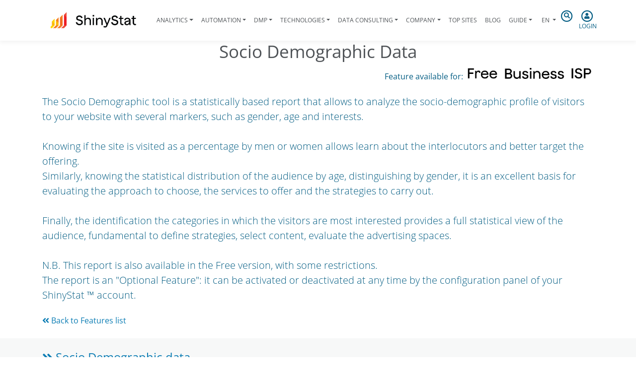

--- FILE ---
content_type: text/html; charset=utf-8
request_url: https://www.shinystat.com/en/caratteristiche/c-socio-demo.html
body_size: 5544
content:
<!doctype html>
<html lang="en-US">
<head>
    <base href="https://www.shinystat.com/"><!--[if lte IE 6]></base><![endif]-->
    <meta charset="utf-8">
    <meta name="viewport" content="width=device-width, initial-scale=1, shrink-to-fit=no">
    <meta http-equiv="X-UA-Compatible" content="IE=edge">
    <title>Socio Demographic Data &raquo; ShinyStat</title>
    
    <link rel="preload" as="font" type="font/woff2" href="/_resources/themes/shinystat/webfonts/fa-regular-400.woff2" crossorigin>

    <!--<link rel="preconnect" href="https://fonts.gstatic.com">
    <link href="https://fonts.googleapis.com/css2?family=Open+Sans:ital,wght@0,300;0,400;0,600;0,700;0,800;1,300;1,400;1,600;1,700;1,800&display=swap" rel="stylesheet"> -->
    <style>
/* latin-ext */
@font-face {
  font-family: 'Open Sans';
  font-style: italic;
  font-weight: 300;
  font-display: swap;
  src: url(https://fonts.gstatic.com/s/opensans/v20/memnYaGs126MiZpBA-UFUKWyV9hlIqOjjg.woff2) format('woff2');
  unicode-range: U+0100-024F, U+0259, U+1E00-1EFF, U+2020, U+20A0-20AB, U+20AD-20CF, U+2113, U+2C60-2C7F, U+A720-A7FF;
}
/* latin */
@font-face {
  font-family: 'Open Sans';
  font-style: italic;
  font-weight: 300;
  font-display: swap;
  src: url(https://fonts.gstatic.com/s/opensans/v20/memnYaGs126MiZpBA-UFUKWyV9hrIqM.woff2) format('woff2');
  unicode-range: U+0000-00FF, U+0131, U+0152-0153, U+02BB-02BC, U+02C6, U+02DA, U+02DC, U+2000-206F, U+2074, U+20AC, U+2122, U+2191, U+2193, U+2212, U+2215, U+FEFF, U+FFFD;
}

/* latin-ext */
@font-face {
  font-family: 'Open Sans';
  font-style: italic;
  font-weight: 400;
  font-display: swap;
  src: url(https://fonts.gstatic.com/s/opensans/v20/mem6YaGs126MiZpBA-UFUK0Xdc1UAw.woff2) format('woff2');
  unicode-range: U+0100-024F, U+0259, U+1E00-1EFF, U+2020, U+20A0-20AB, U+20AD-20CF, U+2113, U+2C60-2C7F, U+A720-A7FF;
}
/* latin */
@font-face {
  font-family: 'Open Sans';
  font-style: italic;
  font-weight: 400;
  font-display: swap;
  src: url(https://fonts.gstatic.com/s/opensans/v20/mem6YaGs126MiZpBA-UFUK0Zdc0.woff2) format('woff2');
  unicode-range: U+0000-00FF, U+0131, U+0152-0153, U+02BB-02BC, U+02C6, U+02DA, U+02DC, U+2000-206F, U+2074, U+20AC, U+2122, U+2191, U+2193, U+2212, U+2215, U+FEFF, U+FFFD;
}

/* latin-ext */
@font-face {
  font-family: 'Open Sans';
  font-style: italic;
  font-weight: 600;
  font-display: swap;
  src: url(https://fonts.gstatic.com/s/opensans/v20/memnYaGs126MiZpBA-UFUKXGUdhlIqOjjg.woff2) format('woff2');
  unicode-range: U+0100-024F, U+0259, U+1E00-1EFF, U+2020, U+20A0-20AB, U+20AD-20CF, U+2113, U+2C60-2C7F, U+A720-A7FF;
}
/* latin */
@font-face {
  font-family: 'Open Sans';
  font-style: italic;
  font-weight: 600;
  font-display: swap;
  src: url(https://fonts.gstatic.com/s/opensans/v20/memnYaGs126MiZpBA-UFUKXGUdhrIqM.woff2) format('woff2');
  unicode-range: U+0000-00FF, U+0131, U+0152-0153, U+02BB-02BC, U+02C6, U+02DA, U+02DC, U+2000-206F, U+2074, U+20AC, U+2122, U+2191, U+2193, U+2212, U+2215, U+FEFF, U+FFFD;
}

/* latin-ext */
@font-face {
  font-family: 'Open Sans';
  font-style: italic;
  font-weight: 700;
  font-display: swap;
  src: url(https://fonts.gstatic.com/s/opensans/v20/memnYaGs126MiZpBA-UFUKWiUNhlIqOjjg.woff2) format('woff2');
  unicode-range: U+0100-024F, U+0259, U+1E00-1EFF, U+2020, U+20A0-20AB, U+20AD-20CF, U+2113, U+2C60-2C7F, U+A720-A7FF;
}
/* latin */
@font-face {
  font-family: 'Open Sans';
  font-style: italic;
  font-weight: 700;
  font-display: swap;
  src: url(https://fonts.gstatic.com/s/opensans/v20/memnYaGs126MiZpBA-UFUKWiUNhrIqM.woff2) format('woff2');
  unicode-range: U+0000-00FF, U+0131, U+0152-0153, U+02BB-02BC, U+02C6, U+02DA, U+02DC, U+2000-206F, U+2074, U+20AC, U+2122, U+2191, U+2193, U+2212, U+2215, U+FEFF, U+FFFD;
}

/* latin-ext */
@font-face {
  font-family: 'Open Sans';
  font-style: italic;
  font-weight: 800;
  font-display: swap;
  src: url(https://fonts.gstatic.com/s/opensans/v20/memnYaGs126MiZpBA-UFUKW-U9hlIqOjjg.woff2) format('woff2');
  unicode-range: U+0100-024F, U+0259, U+1E00-1EFF, U+2020, U+20A0-20AB, U+20AD-20CF, U+2113, U+2C60-2C7F, U+A720-A7FF;
}
/* latin */
@font-face {
  font-family: 'Open Sans';
  font-style: italic;
  font-weight: 800;
  font-display: swap;
  src: url(https://fonts.gstatic.com/s/opensans/v20/memnYaGs126MiZpBA-UFUKW-U9hrIqM.woff2) format('woff2');
  unicode-range: U+0000-00FF, U+0131, U+0152-0153, U+02BB-02BC, U+02C6, U+02DA, U+02DC, U+2000-206F, U+2074, U+20AC, U+2122, U+2191, U+2193, U+2212, U+2215, U+FEFF, U+FFFD;
}

/* latin-ext */
@font-face {
  font-family: 'Open Sans';
  font-style: normal;
  font-weight: 300;
  font-display: swap;
  src: url(https://fonts.gstatic.com/s/opensans/v20/mem5YaGs126MiZpBA-UN_r8OXOhpOqc.woff2) format('woff2');
  unicode-range: U+0100-024F, U+0259, U+1E00-1EFF, U+2020, U+20A0-20AB, U+20AD-20CF, U+2113, U+2C60-2C7F, U+A720-A7FF;
}
/* latin */
@font-face {
  font-family: 'Open Sans';
  font-style: normal;
  font-weight: 300;
  font-display: swap;
  src: url(https://fonts.gstatic.com/s/opensans/v20/mem5YaGs126MiZpBA-UN_r8OUuhp.woff2) format('woff2');
  unicode-range: U+0000-00FF, U+0131, U+0152-0153, U+02BB-02BC, U+02C6, U+02DA, U+02DC, U+2000-206F, U+2074, U+20AC, U+2122, U+2191, U+2193, U+2212, U+2215, U+FEFF, U+FFFD;
}
/* cyrillic-ext */
@font-face {
  font-family: 'Open Sans';
  font-style: normal;
  font-weight: 400;
  font-display: swap;
  src: url(https://fonts.gstatic.com/s/opensans/v20/mem8YaGs126MiZpBA-UFWJ0bbck.woff2) format('woff2');
  unicode-range: U+0460-052F, U+1C80-1C88, U+20B4, U+2DE0-2DFF, U+A640-A69F, U+FE2E-FE2F;
}

/* latin-ext */
@font-face {
  font-family: 'Open Sans';
  font-style: normal;
  font-weight: 400;
  font-display: swap;
  src: url(https://fonts.gstatic.com/s/opensans/v20/mem8YaGs126MiZpBA-UFW50bbck.woff2) format('woff2');
  unicode-range: U+0100-024F, U+0259, U+1E00-1EFF, U+2020, U+20A0-20AB, U+20AD-20CF, U+2113, U+2C60-2C7F, U+A720-A7FF;
}
/* latin */
@font-face {
  font-family: 'Open Sans';
  font-style: normal;
  font-weight: 400;
  font-display: swap;
  src: url(https://fonts.gstatic.com/s/opensans/v20/mem8YaGs126MiZpBA-UFVZ0b.woff2) format('woff2');
  unicode-range: U+0000-00FF, U+0131, U+0152-0153, U+02BB-02BC, U+02C6, U+02DA, U+02DC, U+2000-206F, U+2074, U+20AC, U+2122, U+2191, U+2193, U+2212, U+2215, U+FEFF, U+FFFD;
}

/* latin-ext */
@font-face {
  font-family: 'Open Sans';
  font-style: normal;
  font-weight: 600;
  font-display: swap;
  src: url(https://fonts.gstatic.com/s/opensans/v20/mem5YaGs126MiZpBA-UNirkOXOhpOqc.woff2) format('woff2');
  unicode-range: U+0100-024F, U+0259, U+1E00-1EFF, U+2020, U+20A0-20AB, U+20AD-20CF, U+2113, U+2C60-2C7F, U+A720-A7FF;
}
/* latin */
@font-face {
  font-family: 'Open Sans';
  font-style: normal;
  font-weight: 600;
  font-display: swap;
  src: url(https://fonts.gstatic.com/s/opensans/v20/mem5YaGs126MiZpBA-UNirkOUuhp.woff2) format('woff2');
  unicode-range: U+0000-00FF, U+0131, U+0152-0153, U+02BB-02BC, U+02C6, U+02DA, U+02DC, U+2000-206F, U+2074, U+20AC, U+2122, U+2191, U+2193, U+2212, U+2215, U+FEFF, U+FFFD;
}

/* latin-ext */
@font-face {
  font-family: 'Open Sans';
  font-style: normal;
  font-weight: 700;
  font-display: swap;
  src: url(https://fonts.gstatic.com/s/opensans/v20/mem5YaGs126MiZpBA-UN7rgOXOhpOqc.woff2) format('woff2');
  unicode-range: U+0100-024F, U+0259, U+1E00-1EFF, U+2020, U+20A0-20AB, U+20AD-20CF, U+2113, U+2C60-2C7F, U+A720-A7FF;
}
/* latin */
@font-face {
  font-family: 'Open Sans';
  font-style: normal;
  font-weight: 700;
  font-display: swap;
  src: url(https://fonts.gstatic.com/s/opensans/v20/mem5YaGs126MiZpBA-UN7rgOUuhp.woff2) format('woff2');
  unicode-range: U+0000-00FF, U+0131, U+0152-0153, U+02BB-02BC, U+02C6, U+02DA, U+02DC, U+2000-206F, U+2074, U+20AC, U+2122, U+2191, U+2193, U+2212, U+2215, U+FEFF, U+FFFD;
}

/* latin-ext */
@font-face {
  font-family: 'Open Sans';
  font-style: normal;
  font-weight: 800;
  font-display: swap;
  src: url(https://fonts.gstatic.com/s/opensans/v20/mem5YaGs126MiZpBA-UN8rsOXOhpOqc.woff2) format('woff2');
  unicode-range: U+0100-024F, U+0259, U+1E00-1EFF, U+2020, U+20A0-20AB, U+20AD-20CF, U+2113, U+2C60-2C7F, U+A720-A7FF;
}
/* latin */
@font-face {
  font-family: 'Open Sans';
  font-style: normal;
  font-weight: 800;
  font-display: swap;
  src: url(https://fonts.gstatic.com/s/opensans/v20/mem5YaGs126MiZpBA-UN8rsOUuhp.woff2) format('woff2');
  unicode-range: U+0000-00FF, U+0131, U+0152-0153, U+02BB-02BC, U+02C6, U+02DA, U+02DC, U+2000-206F, U+2074, U+20AC, U+2122, U+2191, U+2193, U+2212, U+2215, U+FEFF, U+FFFD;
}
</style>
    
    <meta name="generator" content="SilverStripe - https://www.silverstripe.org" />
<meta http-equiv="Content-Type" content="text/html; charset=utf-8" />

    <link rel="alternate" hreflang="de-de" href="https://www.shinystat.com/de/caratteristiche/c-socio-demo.html" />

    <link rel="alternate" hreflang="en-us" href="https://www.shinystat.com/en/caratteristiche/c-socio-demo.html" />

    <link rel="alternate" hreflang="es-es" href="https://www.shinystat.com/es/caratteristiche/c-socio-demo.html" />

    <link rel="alternate" hreflang="fr-fr" href="https://www.shinystat.com/fr/caratteristiche/c-socio-demo.html" />

    <link rel="alternate" hreflang="it-it" href="https://www.shinystat.com/it/caratteristiche/c-socio-demo.html" />


        <meta property="og:title" content="" />
    <meta property="og:description" content="." />
    <meta property="og:type" content="" />
    <meta property="og:url" content="" />
    <meta property="og:image" content="" />
    <meta property="og:site_name" content="" />
    <meta property="og:locale" content="" />
    <meta property="og:email" content=""/>
    <meta property="fb:admins" content="" />

        <link rel="apple-touch-icon" sizes="180x180" href="/_resources/themes/shinystat/images/apple-touch-icon.png?m=1753778635">
    <link rel="icon" type="image/png" sizes="32x32" href="/_resources/themes/shinystat/images/favicon-32x32.png?m=1753778636">
    <link rel="icon" type="image/png" sizes="16x16" href="/_resources/themes/shinystat/images/favicon-16x16.png?m=1753778636">
    <link rel="manifest" href="/_resources/themes/shinystat/images/site.webmanifest?m=1622123385" crossorigin="use-credentials">
    <link rel="mask-icon" href="/_resources/themes/shinystat/images/safari-pinned-tab.svg?m=1618490337" color="#5bbad5">
    <link rel="shortcut icon" href="/_resources/themes/shinystat/images/favicon.ico?m=1753778636">
    <meta name="msapplication-TileColor" content="#2b5797">
    <meta name="msapplication-config" content="/_resources/themes/shinystat/images/browserconfig.xml?m=1618490337">
    <meta name="theme-color" content="#ffffff">

    

    <link rel="alternate" hreflang="de-de" href="https://www.shinystat.com/de/caratteristiche/c-socio-demo.html" />

    <link rel="alternate" hreflang="en-us" href="https://www.shinystat.com/en/caratteristiche/c-socio-demo.html" />

    <link rel="alternate" hreflang="es-es" href="https://www.shinystat.com/es/caratteristiche/c-socio-demo.html" />

    <link rel="alternate" hreflang="fr-fr" href="https://www.shinystat.com/fr/caratteristiche/c-socio-demo.html" />

    <link rel="alternate" hreflang="it-it" href="https://www.shinystat.com/it/caratteristiche/c-socio-demo.html" />


<link rel="stylesheet" type="text/css" href="/_resources/themes/shinystat/css/bootstrap-4.6.0.min.css?m=1622123268" />
<link rel="stylesheet" type="text/css" href="/_resources/themes/shinystat/css/fontawesome-reduced.min.css?m=1674462976" />
<link rel="stylesheet" type="text/css" href="/_resources/themes/shinystat/css/shinystat.css?m=1625504338" />
<link rel="stylesheet" type="text/css" href="/_resources/themes/shinystat/css/shinystat-temi.css?m=1622467192" />
</head>
<body class="shiny-body PageFeature">

        <header class="shiny-header">
    <div class="container-xl">
            
        <nav class="navbar navbar-expand-lg shiny-menu navbar-light sticky-top">
            <button class="navbar-toggler collapsed" type="button" data-toggle="collapse" data-target="#shiny-menu" aria-controls="shiny-menu" aria-expanded="false" aria-label="Toggle navigation">
                <span class="navbar-toggler-icon"></span>
            </button>
            <div class="mx-auto align-items-center d-flex">
                <a class="navbar-brand" href="/en/">
                    <img class="img-fluid" src="/_resources/themes/shinystat/images/shinystat_logo_payoff.png?m=1753778637" alt="ShinyStat Logo">
                </a>
            </div>
            <div class="d-block d-lg-none text-center">
                <a tabindex="0" class="shiny-search-btn">
                    <span class="fa-stack">
                        <i class="far fa-circle fa-stack-2x"></i>
                        <i class="fas fa-search fa-stack-1x"></i>
                    </span>
                </a>
                <a class="shiny-login-btn" href="/en/vedistat.html">
                    <span class="fa-stack">
                        <i class="far fa-circle fa-stack-2x"></i>
                        <i class="fas fa-user fa-stack-1x"></i>
                    </span>
                </a>
            </div>

            <div class="collapse navbar-collapse h-lg-100" id="shiny-menu">
                <ul class="navbar-nav mx-auto">
                    
                        
                        <li class="nav-item py-lg-4 dropdown ">
                        <a class="nav-link dropdown-toggle px-2 " href="#" role="button" data-toggle="dropdown" aria-haspopup="true" aria-expanded="false" title="Analytics">Analytics</a>
                                <div class="dropdown-menu">
                                    
                                        <a class="py-2 dropdown-item " href="/en/free/info_free.html" title="Free web Analytics for every website - ShinyStat ™ Free">ShinyStat™ Free</a>
                                    
                                        <a class="py-2 dropdown-item " href="/en/biz/info_biz.html" title="Web Analytics platform for e-commerce - ShinyStat™ Business">ShinyStat™ Business</a>
                                    
                                        <a class="py-2 dropdown-item " href="/en/isp/info_isp_login.html" title="Web Analytics, ShinyStat™ versione ISP per agenzie web">ShinyStat™ ISP</a>
                                    
                                        <a class="py-2 dropdown-item " href="/en/web-analytics.html" title="Web Analytics in real time on census basis">Web Analytics</a>
                                    
                                        <a class="py-2 dropdown-item " href="/en/videoanalytics.html" title="ShinyStat™ Video Analytics">Video Analytics</a>
                                    
                                        <a class="py-2 dropdown-item " href="/en/app-analytics.html" title="ShinyStat™ App Analytics: analysis of the use of iOS and Android applications">App Analytics</a>
                                    
                                        <a class="py-2 dropdown-item " href="/en/mobile-analytics.html" title="ShinyStat ™ Mobile Analytics: mobile data analysis and smartphone access">Mobile Analytics</a>
                                    
                                </div>
                            </li>
                        
                    
                        
                        <li class="nav-item py-lg-4 dropdown ">
                        <a class="nav-link dropdown-toggle px-2 " href="#" role="button" data-toggle="dropdown" aria-haspopup="true" aria-expanded="false" title="Automation">Automation</a>
                                <div class="dropdown-menu">
                                    
                                        <a class="py-2 dropdown-item " href="/en/shiny_engage.html" title="On-site Marketing Automation Software: the right message at the right time - ShinyEngage">ShinyEngage</a>
                                    
                                        <a class="py-2 dropdown-item " href="/en/shiny_engage_b2b.html" title="ShinyEngage B2B - Analytics and Marketing Automation B2B">ShinyEngage B2B</a>
                                    
                                        <a class="py-2 dropdown-item " href="/en/shiny_adapt.html" title="Personalization of website content based on the type of visitor: On-site Marketing Automation to find buyer personas - ShinyAdapt">ShinyAdapt</a>
                                    
                                        <a class="py-2 dropdown-item " href="/en/shiny_sense.html" title="The most complete Italian DMP in the world with over 20 million active Italian cookies">ShinySense</a>
                                    
                                </div>
                            </li>
                        
                    
                        
                        <li class="nav-item py-lg-4 dropdown ">
                        <a class="nav-link dropdown-toggle px-2 " href="#" role="button" data-toggle="dropdown" aria-haspopup="true" aria-expanded="false" title="DMP">DMP</a>
                                <div class="dropdown-menu">
                                    
                                        <a class="py-2 dropdown-item " href="/en/shiny_clustering.html" title="We develop and update our clustering software with millions of probabilistic socio-demo and interest data from the Italian audience">Shiny Clustering</a>
                                    
                                        <a class="py-2 dropdown-item " href="/en/custom_clustering_dmp.html" title="We customize our clustering software and our DMP based on our customers&#039; business model">DMP Customized</a>
                                    
                                </div>
                            </li>
                        
                    
                        
                        <li class="nav-item py-lg-4 dropdown ">
                        <a class="nav-link dropdown-toggle px-2 " href="#" role="button" data-toggle="dropdown" aria-haspopup="true" aria-expanded="false" title="Technologies">Technologies</a>
                                <div class="dropdown-menu">
                                    
                                        <a class="py-2 dropdown-item " href="/en/tecnologie/analytics_dal_1997.html" title="Analytics since 1997">Analytics since 1997</a>
                                    
                                        <a class="py-2 dropdown-item " href="/en/tecnologie/data_clustering.html" title="Data Clustering">Data Clustering</a>
                                    
                                </div>
                            </li>
                        
                    
                        
                        <li class="nav-item py-lg-4 dropdown ">
                        <a class="nav-link dropdown-toggle px-2 " href="#" role="button" data-toggle="dropdown" aria-haspopup="true" aria-expanded="false" title="Data Consulting">Data Consulting</a>
                                <div class="dropdown-menu">
                                    
                                        <a class="py-2 dropdown-item " href="/en/data_consulting/data_assessment.html" title="Audit della misurazione digitale e data assessment: analizziamo in profondità ciò che misuri e come potresti migliorare">Data Assessment</a>
                                    
                                        <a class="py-2 dropdown-item " href="/en/data_consulting/data_setup.html" title="Impostiamo la misurazione ideale per i nostri clienti, creiamo insieme a loro i KPI e le dashboard personalizzate">Data Setup</a>
                                    
                                        <a class="py-2 dropdown-item " href="/en/data_consulting/data_support.html" title="Accompagniamo le aziende nel magico mondo dei dati: la nostra consulenza continuativa completa">Data Support</a>
                                    
                                </div>
                            </li>
                        
                    
                        
                        <li class="nav-item py-lg-4 dropdown ">
                        <a class="nav-link dropdown-toggle px-2 " href="#" role="button" data-toggle="dropdown" aria-haspopup="true" aria-expanded="false" title="Company">Company</a>
                                <div class="dropdown-menu">
                                    
                                        <a class="py-2 dropdown-item " href="/en/azienda.html" title="ShinyStat">ShinyStat</a>
                                    
                                        <a class="py-2 dropdown-item " href="/en/clienti.html" title="They choose ShinyStat™">They choose ShinyStat™</a>
                                    
                                        <a class="py-2 dropdown-item " href="/en/legal.html" title="Legal">Legal</a>
                                    
                                        <a class="py-2 dropdown-item " href="/en/contatti.html" title="Contact ShinyStat for information">Contacts</a>
                                    
                                </div>
                            </li>
                        
                    
                        
                        <li class="nav-item py-lg-4 ">
                                <a class="nav-link  px-2 " href="/en/top.html" title="Top sites - General ranking">Top Sites</a>
                            </li>
                        
                    
                        
                        <li class="nav-item py-lg-4 ">
                                <a class="nav-link  px-2 " href="https://www.shinystat.com/blog/en/" title="Blog">Blog</a>
                            </li>
                        
                    
                        
                        <li class="nav-item py-lg-4 dropdown ">
                        <a class="nav-link dropdown-toggle px-2 " href="#" role="button" data-toggle="dropdown" aria-haspopup="true" aria-expanded="false" title="Guide">Guide</a>
                                <div class="dropdown-menu">
                                    
                                        <a class="py-2 dropdown-item " href="/en/guida.html" title="Help">ShinyStat Analytics</a>
                                    
                                </div>
                            </li>
                        
                    

                    
                        <li class="nav-item py-lg-4 dropdown shiny-lang">
                            
                                
                            
                                
                                    <a class="nav-link dropdown-toggle" href="#" role="button" data-toggle="dropdown" aria-haspopup="true" aria-expanded="false">
                                    <span class="fas fa-flag"></span>
                                        en
                                    </a>
                                
                            
                                
                            
                                
                            
                                
                            
                            <div class="dropdown-menu">
                                
                                    
                                    <a class="py-2 dropdown-item" href="/de/caratteristiche/c-socio-demo.html" rel="alternate" hreflang="de-de">de</a>
                                    
                                
                                    
                                
                                    
                                    <a class="py-2 dropdown-item" href="/es/caratteristiche/c-socio-demo.html" rel="alternate" hreflang="es-es">es</a>
                                    
                                
                                    
                                    <a class="py-2 dropdown-item" href="/fr/caratteristiche/c-socio-demo.html" rel="alternate" hreflang="fr-fr">fr</a>
                                    
                                
                                    
                                    <a class="py-2 dropdown-item" href="/it/caratteristiche/c-socio-demo.html" rel="alternate" hreflang="it-it">it</a>
                                    
                                
                            </div>
                        </li>
                    
                </ul>
            </div>
            <div class="d-none d-lg-block">
                <div class="row">
                    <div class="col-lg-6 px-1 text-center">
			<a tabindex="0" class="shiny-search-btn pointer">
                            <span class="fa-stack">
                                <i class="far fa-circle fa-stack-2x"></i>
                                <i class="fas fa-search fa-stack-1x"></i>
                            </span>
                        </a>
                    </div>
                    <div class="col-lg-6 px-1 text-center">
                        <a class="shiny-login-btn pointer" href="/en/vedistat.html">
                            <span class="fa-stack">
                                <i class="far fa-circle fa-stack-2x"></i>
                                <i class="fas fa-user fa-stack-1x"></i>
                            </span>
                            <br>
                            Login
                        </a>
                    </div>
                </div>
            </div>
        </nav>
        <div class="d-none">
    <form method="POST" action="//report.shinystat.com/login-ex" class="text-center p-4 shiny-login">
        <span class="fa-stack fa-2x mb-4">
            <i class="far fa-circle fa-stack-2x"></i>
            <i class="fas fa-user fa-stack-1x"></i>
        </span>
        <h5>LOGIN</h5>
        <input type="hidden" name="lang" value="en">
        <input type="hidden" name="redirect" value="/">
        <div class="form-group">
        <label for="username">Customer Code</label>
            <input type="text" class="shiny-input form-control" id="username" name="username" required>
        </div>
        <div class="form-group">
        <label for="password">Password</label>
            <input type="password" class="shiny-input form-control" id="password" name="password" required>
        </div>
        <button type="submit" class="btn btn-primary shiny-btn">Login</button>
        <p class="mt-4">
            <a class="dimenticata" href="/en/lostaccount.html">Lost password?</a> 
            <br>
            <a href="/en/regfree.html">New account</a>
        </p>
    </form>
</div>

        
<div class="d-none">
    <form id="shiny-search" action="/en/home/SearchForm" method="get" enctype="application/x-www-form-urlencoded" class="text-center p-4 shiny-search">
        <div class="form-group">
            <input type="text" class="shiny-input form-control" id="search" name="Search" required>
        </div>
    <button type="submit" class="btn btn-primary shiny-btn">Search</button>
    </form>
</div>


    </div>
</header>

        
          <!--  CACHE:PageCacheKeyd79ce673f863dc867dd98fdb6001ed11c61ee9f4.en_US  -->
          
      
          
              
                  <!-- <div class="mb-md-4">&nbsp;</div> -->
              
          
          
          <div class="container mb-4">
    <h1 class="text-center">Socio Demographic Data</h1>
    <div class="text-right mb-4">
        <span>Feature available for:</span>
        
            
                <a href="/en/free/info_free.html"><img style="max-height:32px;vertical-align:sub;" class="img-fluid" src="/_resources/themes/shinystat/images/product/shinystatfree_short.png"></a>
            
        
            
                <a href="/en/biz/info_biz.html"><img style="max-height:32px;vertical-align:sub;" class="img-fluid" src="/_resources/themes/shinystat/images/product/shinystatbusiness_short.png"></a>
            
        
            
                <a href="/en/isp/info_isp_login.html"><img style="max-height:32px;vertical-align:sub;" class="img-fluid" src="/_resources/themes/shinystat/images/product/shinystatisp_short.png"></a>
            
        
    </div>
    <div class="mb-4 lead"><p>The Socio Demographic tool is a statistically based report that allows to analyze the socio-demographic profile of visitors to your website with several markers, such as gender, age and interests.<br><br> Knowing if the site is visited as a percentage by men or women allows learn about the interlocutors and better target the offering.<br> Similarly, knowing the statistical distribution of the audience by age, distinguishing by gender, it is an excellent basis for evaluating the approach to choose, the services to offer and the strategies to carry out.<br><br> Finally, the identification the categories in which the visitors are most interested provides a full statistical view of the audience, fundamental to define strategies, select content, evaluate the advertising spaces.<br><br> N.B.<span id="result_box" lang="en"><span><span id="result_box" lang="en"><span> This report is also available in the Free version, with some restrictions.</span></span></span></span><br> The  report is an "Optional Feature": it can be activated or    deactivated at  any time by the configuration panel of your ShinyStat ™    account.
</p><ul></ul></div>
    <div>
        <p>
            <a href="/en/confronta.html"><span class="fas fa-angle-double-left"></span> Back to Features list</a>
        </p>
    </div>
</div>

<div class="container-fluid sfondo-grigiochiaro py-4">
    <div class="container">
        
            <h4 class="mb-2"><a href="/en/caratteristiche/socio-demographic-data/"><span class="fas fa-angle-double-right"></span> Socio Demographic data</a></h4>
            <ul class="shiny-terzolivello mt-2 list-group list-group-flush">
            
                
                    <li class="list-group-item"><a href="/en/caratteristiche/c-socio-demo.html">Socio Demographic Data</a></li>
                
            
            </ul>
        
    </div>
</div>


        
        
        
        <footer class="shiny-footer">
    <a id="to-top">
        <span class="fa-stack">
            <i class="fas fa-circle fa-stack-2x colore-bianco"></i>
            <i class="fas fa-stack-1x fa-2x fa-chevron-circle-up colore-bluscuro"></i>
        </span>
    </a>
        
    <div class="mx-auto py-5 px-3">
        <p class="text-center">
    <strong>Sevendata S.p.A.</strong><br />
    Corso di Porta Nuova n. 48 - 20121 Milano (MI) - C.F./P.IVA: IT10107290966
</p>
<p class="font-weight-bold text-center">
    <a href="/en/informativa_sito.html">PRIVACY POLICY</a> |  <a href="/en/informativa_cookie_sito.html">COOKIE POLICY</a> | <a href="https://rete.shinystat.com">RETE</a>
</p>

        <p class="text-center">
            <a class="mx-4" rel="noopener" href="http://www.facebook.com/shinystat" target="_blank"><span class="fab fa-2x fa-facebook"></span></a>
            <a class="mx-4" rel="noopener" href="http://twitter.com/#!/ShinyStat" target="_blank"><span class="fab fa-2x fa-twitter"></span></a>
            <a class="mx-4" rel="noopener" href="http://www.linkedin.com/company/shinystat" target="_blank"><span class="fab fa-2x fa-linkedin"></span></a>
        </p>
    </div>
</footer>
 
<!-- Inizio Codice ShinyStat --><script  async="async" type="text/javascript" src="//codicebusiness.shinystat.com/cgi-bin/getcod.cgi?USER=newreport&NODW=yes&PAG=https%3A%2F%2Fwww.shinystat.com%2Fen%2Fcaratteristiche%2Fc-socio-demo.html"></script><!-- Fine Codice ShinyStat -->
<script type="application/javascript" src="/_resources/themes/shinystat/javascript/jquery-3.5.1.min.js?m=1618490337"></script>
<script type="application/javascript" src="/_resources/themes/shinystat/javascript/bootstrap-4.6.0.bundle.min.js?m=1622123297"></script>
<script type="application/javascript" src="/_resources/themes/shinystat/javascript/shinystat.js?m=1714726404"></script>
</body>
</html>


--- FILE ---
content_type: text/css
request_url: https://www.shinystat.com/_resources/themes/shinystat/css/shinystat.css?m=1625504338
body_size: 3146
content:
:root {
  --bianco: #ffffff;
  --bluchiaro: #055E84;
  --bluscuro: #10445E;
  --grigiochiaro: #F7F8F8;
  --grigioscuro: #4f5357;
  /* --grigioscuro: #020407; */
  --azzurrochiaro: #DDEEF1;
  --azzurroscuro: #0C7DB4;
  --rosso: #FF4D33;
  --ombrapiccola:  0 4px 8px 0 rgba(0, 0, 0, 0.05);
  --ombragrande:  0 4px 8px 0 rgba(0, 0, 0, 0.25);
  --ombragrandescura:  0 4px 8px 0 rgba(0, 0, 0, 0.60);
  --ombragrandebianca:  0 4px 8px 0 rgba(255, 255, 255, 0.25);
  --ombragrandescurabianca:  0 4px 8px 0 rgba(255, 255, 255, 0.60);
  --ombramenu: 2px 4px 8px 2px rgba(0, 0, 0, 0.15);
}

.sfondo-grigiochiaro{ background-color:var(--grigiochiaro) !important; }
.colore-grigiochiaro{ color:var(--grigiochiaro) !important; }
.sfondo-grigioscuro{ background-color:var(--grigioscuro) !important; }
.sfondo-bluchiaro { background-color:var(--bluchiaro) !important; }
.sfondo-bianco { background-color:var(--bianco) !important; }
.sfondo-rosso { background-color:var(--rosso) !important; }
.colore-grigioscuro{ color:var(--grigioscuro) !important; }
.colore-bianco { color:var(--bianco) !important;}
.colore-bluchiaro { color:var(--bluchiaro) !important;}
.colore-bluscuro { color:var(--bluscuro) !important;}
.colore-rosso { color:var(--rosso) !important;}

/* xs: 0 sm: 576px md: 768px lg: 992px xl: 1200px */

html { position: relative; min-height: 100%;}
body.shiny-body { font-size: 1rem; color:var(--bluchiaro); font-family:'Open Sans', sans-serif; }
body.shiny-body a { color:var(--azzurroscuro);}

footer.shiny-footer { position: absolute; bottom: 0; width: 100%; background-color:var(--bluchiaro); color:var(--grigiochiaro); }
footer #to-top { position: absolute; top:-1em; right:1em; cursor:pointer; }
footer.shiny-footer a { color:var(--bianco) !important; }

header.shiny-header { color:var(--grigioscuro) !important;  position: fixed; top: 0; right: 0;  left: 0;  z-index: 1030; background-color: var(--bianco); box-shadow: var(--ombrapiccola);}
header.shiny-header a { color:var(--grigioscuro) !important; }
header.shiny-header a.shiny-search-btn, header.shiny-header a.shiny-login-btn { color:var(--bluchiaro)!important;}

body.shiny-body h1,h2,h3,h4,h5,h6 { color:var(--grigioscuro); }
body.shiny-body h1 { font-size:2.2rem; font-weight:400; }
@media (max-width: 992px) {
  body.shiny-body h1 { font-size:1.7rem !important; margin-top:.7rem; }
}
body.shiny-body h2 { font-weight:400; }

/* menu */

nav.shiny-menu { text-transform: uppercase;  }
nav.shiny-menu img { max-height:26px; margin:0 auto;}
nav.shiny-menu { padding: 0.5rem 0.5rem; }
@media (max-width: 575px) { /* < sm */
}
@media (min-width: 576px) { /* sm */
    nav.shiny-menu img { max-height:42px;}
}
nav.shiny-menu > .collapse > .navbar-nav > .nav-item:hover > a , nav.shiny-menu > .collapse > .navbar-nav .dropdown-item:hover{ background-color:var(--bluscuro);}
nav.shiny-menu > .collapse > .navbar-nav > .nav-item:hover > a, nav.shiny-menu > .collapse > .navbar-nav a.dropdown-item:hover  { color:#fff !important; }
nav.shiny-menu .dropdown-menu {  border-color:none; box-shadow: var(--ombramenu); margin-bottom:0.5rem; }
nav.shiny-menu .dropdown-item { text-transform:none; }
nav.shiny-menu .dropdown-item.active { background-color:var(--bluscuro) !important; color:var(--bianco) !important; }
nav.shiny-menu .navbar-toggler { color:var(--grigiochiaro) !important; background-color:var(--bluscuro) !important; }
nav.shiny-menu .navbar-toggler.collapsed { background-color:var(--grigiochiaro) !important; color:var(--bluscuro) !important; }
nav.shiny-menu .shiny-lang a { text-transform: uppercase; }
@media (min-width:992px) { /* lg */
    nav.shiny-menu { font-size:0.75rem; padding:0 0.5rem; }
    nav.shiny-menu .dropdown-menu { border-color:var(--grigiochiaro); min-width:unset; margin-top:0; }
    nav.shiny-menu > .collapse > .navbar-nav > .nav-item:hover  { background-color:var(--bluscuro); }
}

nav.shiny-inner-menu { font-size: 1.2rem; color:var(--bianco) !important; }
nav.shiny-inner-menu .dropdown-item { white-space: normal !important; }
nav.shiny-inner-menu li  a { color:var(--bianco) !important; font-size: 1.2rem; }
nav.shiny-inner-menu .nav-item:hover, nav.shiny-inner-menu .dropdown-item:hover { background-color:var(--azzurroscuro) !important; }
@media (min-width: 992px) { /* lg */
  nav.shiny-inner-menu .dropdown-item { white-space: nowrap !important;}
}

nav.shiny-inner-menu .dropdown-menu  { background-color: var(--bluchiaro) !important; }

.shiny-login-popover { font-size: 1rem; background-color: #F6F7F6 !important; border-radius:0.8em;   box-shadow: var(--ombragrande);  }
.shiny-login .btn-primary { background-color:var(--bluchiaro) !important; color:var(--bianco) !important; }
.shiny-login a.dimenticata { color:var(--rosso) !important;}
.shiny-login-popover .popover-header, .shiny-search-popover .popover-header { position:relative; top:10px; right:10px; border:none; padding:0; margin:0; }

.shiny-search-popover { font-size: 1rem; background-color: #F6F7F6 !important; border-radius:0.8em;   box-shadow: var(--ombragrande);  }
.shiny-search .btn-primary { background-color:var(--bluchiaro) !important; color:var(--bianco) !important; }

.shiny-input { border-radius: 2rem !important; }
.shiny-btn { border-radius: 2rem !important; text-transform: uppercase; font-weight: bold; color:#fff; background-color:var(--bluchiaro) !important; border-color:var(--bluscuro) !important; }

/* prodotti */

.dettagli-prodotto-grid { border-width:2px; border-color:var(--bianco); border-style:solid; height:70px; width:70px;}
@media (min-width: 576px) { /* sm */
  .dettagli-prodotto-grid { height:140px; width:140px;}
}


/* caroselli */
#shiny-carousel-cnt .carousel-inner { max-height: 600px; overflow: hidden; }

#shiny-carousel-home .carousel-caption { left:0; right:0; bottom:16px; color:var(--bluscuro)!important; padding:0; }
#shiny-carousel-home .carousel-background { left:0; right:0; bottom:0; position:relative; background-color:var(--grigiochiaro) !important; position:absolute; height:260px;}
#shiny-carousel-home .col { height:300px; }
#shiny-carousel-home .carousel-indicators, #shiny-carousel-home .carousel-control-prev, #shiny-carousel-home .carousel-control-next {z-index:1000; }
#shiny-carousel-home .carousel-control-prev span, #shiny-carousel-home .carousel-control-next span { top:200px; }
#shiny-carousel-home .carousel-indicators li { background-color: #fff;  background-color: rgba(70, 70, 70, 0.25); }
#shiny-carousel-home .carousel-indicators .active {  background-color: #444; }

.shiny-link-home {  background-color: transparent !important; }
.shiny-link-home.card { border:none; font-size:0.85rem; }
.shiny-link-home.card h5 { font-size:1.1rem; }
.shiny-link-home .card-body { border:none; padding: 0 1.2rem; }
.shiny-link-home .card-footer { background-color: transparent !important; border:none; }
.shiny-link-home .card-footer a { background-color: transparent !important; border-color: var(--bluchiaro); color: var(--bluchiaro);}
.shiny-link-home .card-footer a:hover { background-color: var(--bluchiaro) !important;  color: var(--bianco);}
.shiny-link-home-icon {background-color:var(--azzurrochiaro); width:96px; height:96px; font-size:2.2em; }

/* box prodotto */
.shiny-prodotto { border-radius:0.8em;   box-shadow:var(--ombrapiccola) }
.shiny-prodotto .card-title { font-weight:bold !important; }
.shiny-prodotto .card-footer { border-top: none !important; }

/* collapse */
.shiny-collapse .card { background-color:var(--grigiochiaro); border-color:var(--grigiochiaro); border-radius: 1rem; color:var(--bluchiaro) !important; }
.shiny-collapse .card-header { background-color:var(--azzurrochiaro); border-color:var(--azzurrochiaro);}
.shiny-collapse .card-header .collapser { font-weight:bold; font-size:1.2rem;  text-decoration: none; cursor: pointer; color:var(--bluchiaro) !important; }
.shiny-collapse .card-header .collapser:hover { text-decoration: none; }

/* guide */
.shiny-glossario { border-radius:0.8em; }
.shiny-guida .card { background-color:var(--bianco); border-color:var(--bluchiaro); border-radius: 1rem; color:var(--bluchiaro) !important; border-width: 1px; }
.shiny-guida .card-header { background-color:var(--bianco); color:var(--bluchiaro) !important; }
.shiny-guida .card-header .collapser { color:var(--bluchiaro) !important; text-decoration: none; cursor: pointer; font-weight:bold; }
.shiny-guida .card-body { padding: 0.5rem 1.25rem; }
.shiny-guida .card-body > div { border-bottom: 1px solid var(--grigiochiaro); }
.shiny-guida .card-body a { color:var(--bluchiaro) !important; }
.shiny-guida-2 .card { border:none; }
.shiny-guida-2 .card-header { padding:0; }
.shiny-guida-2 .card-body { padding-left:3em; }

/* credits */
.shiny-credits { background-color:var(--bianco) !important; border-radius:0.8em;   box-shadow:var(--ombrapiccola) }
.shiny-credits img {  max-height:64px; }

/* forzature pagina legal */

.legal-doc { color:var(--grigioscuro); }
.legal-doc .spazio { height:1em; display:block; }

/* shinyrank */
/* https://stackoverflow.com/questions/36430816/bootstrap-4-card-deck-with-number-of-columns-based-on-viewport */

.deck-1 > .card { flex-basis: 100%; max-width: 100%; margin-left: 0; margin-right: 0; }
@media (min-width: 768px) { /* md */
  .deck-md-2 > .card { flex-basis: calc(50% - 30px); max-width: calc(50% - 30px); margin-left: 15px; margin-right: 15px; }
}
@media (min-width: 992px) { /* lg */
  .deck-lg-4 > .card { flex-basis: calc(25% - 30px); max-width: calc(25% - 30px); margin-left: 15px; margin-right: 15px; }
}

/* loading div */
@keyframes beatHeart {
  0% {
    transform: scale(0.8);
  }
  25% {
    transform: scale(1);
  }
  40% {
    transform: scale(0.8);
  }
  60% {
    transform: scale(1);
  }
  100% {
    transform: scale(0.8);
  }
}  
@-webkit-keyframes dot {
    0% { opacity: 0; }  
   50% { opacity: 0; }
  100% { opacity: 1; }  
}
 
@keyframes dot {
    0% { opacity: 0; }
   50% { opacity: 0; }
  100% { opacity: 1; }
}
.pointer{cursor:pointer !important;}
.blackdiv{background-color:black !important;color:white !important}
.blackdiv h5{color:white !important}
/* .tableicon img{border: 1px solid transparent;} */
/* .tableicon img:hover{border: 1px solid;} */
/*.tableicon img {box-shadow: var(--ombragrande);}*/
.tableicon img:hover {box-shadow: var(--ombragrandescura);}
/*.blackdiv img {box-shadow: var(--ombragrandebianca);}*/
.blackdiv img:hover {box-shadow: var(--ombragrandescurabianca);}
/* .tableicon div{border: 1px solid transparent;}
.tableicon div:hover {border: 1px solid #909090} */
.tableicon img.selectedicon {box-shadow: var(--ombragrandescura);}
/* .tableicon img.selectedicon:hover {box-shadow: unset;}
.blackdiv img.selectedicon:hover {box-shadow:  unset;} */
.w-md-50 {width: 50%!important;}
.w-md-30 {width: 30%!important;}
.loader{visibility:hidden;}
.loading_overlay{
  position:fixed;
  top:0;
  left:0px;
  width:100%;
  height:100%;
  font-family: "MontserratL";
  background-color: rgba(255,255,255,0.60);
  z-index:10000;
}
.loading_overlay_text{text-align:center;}
.loading_overlay_inner{
  position:absolute;   
  width: 600px;
  left: 50%;   
  margin-left: -300px;
  top: 100px;
  background-color:white;
  padding: 20px;
  -webkit-box-shadow: 0px 5px 10px 2px rgba(0,0,0,0.3);
  -moz-box-shadow: 0px 5px 10px 2px rgba(0,0,0,0.3);   
  box-shadow: 0px 5px 10px 2px rgba(0,0,0,0.3);
  height: 120px;
}
.loading_overlay_bar{
  margin-top:10px;   
  border-bottom: 1px solid #197fb2;
  height: 10px;
  
  display:none;
}
.loading_overlay_bar_inner{
  width:1%;background-color:#197fb2;height:100%;
  
  display:none;
}
.loading_overlay_logo img{
  height: 30px;
}
.loading_overlay_logo {
  margin-top:10px;
  animation: .8s infinite beatHeart;
}
.ellipsone {
  opacity: 0;
  -webkit-animation: dot 1.3s infinite;
  -webkit-animation-delay: 0.0s;
  animation: dot 1.3s infinite; 
  animation-delay: 0.0s;
}
.ellipstwo {
  opacity: 0;
  -webkit-animation: dot 1.3s infinite;
  -webkit-animation-delay: 0.2s;
  animation: dot 1.3s infinite; 
  animation-delay: 0.2s;
}
 
.ellipsthree {
  opacity: 0; 
  -webkit-animation: dot 1.3s infinite;
  -webkit-animation-delay: 0.3s;
  animation: dot 1.3s infinite; 
  animation-delay: 0.3s;
}

.shinyrank .card-img {
 position:relative;
}

.shinyrank .hideSensibleContentDiv {
 z-index: 200;
 background-color: rgb(80, 80, 80);
 color: white;
 position: absolute;
 top:0;
 bottom:0;
 right:0;
 left:0;
 text-align:center;
 padding:10px;
}

.shinyrank .hideSensibleContentDiv .eye {
 font-size: 30px;
}

.shinyrank .hideSensibleContentDiv .btn {
 float: inherit;
}

.shinyrank .shinyRankPosition {
 font-size: 3rem;
 position:absolute;
 bottom:10px;
 left:10px;
 color:white;
 z-index:1000;
 text-shadow: 0px 0px 11px #000;
}

.show-only-mobile { display: none }

a.shifted-anchor {
 display: block;
 position: relative;
 top: -100px;
 visibility: hidden;
}

@media screen and (max-width: 600px) {

  .show-only-mobile { display: inherit }
  .show-only-desktop { display: none }
  .shinyrank .shinyRankPosition { font-size: 4rem; }

  .loading_overlay_inner{
    position:absolute;   
    width: 90%;
    left: 5%;  
    margin-left: 0px;
    top: 100px;
    background-color:white;
    padding: 20px;
    -webkit-box-shadow: 0px 5px 10px 2px rgba(0,0,0,0.3);
    -moz-box-shadow: 0px 5px 10px 2px rgba(0,0,0,0.3);   
    box-shadow: 0px 5px 10px 2px rgba(0,0,0,0.3);
    height: 120px;
  }
  .w-md-50 {width: 100%!important;}
  .w-md-30 {width: 100%!important;}
  body.PageFormRegistration h1 {font-size:1.4em;}
  .PageFormRegistration .topcontainer {padding:0px !important}
  .PageFormInformation .topcontainer {padding:0px !important}
  .PageFormHelp .topcontainer {padding:0px !important}
  .PageFormDeleteFree .topcontainer {padding:0px !important}
  .PageJob .container {padding-left:5px;padding-right:5px;}
  #shiny-help.container {padding-left:5px;padding-right:5px;}
  body.PageFormRegistrationIsp h1 {font-size:1.4em;}
  .PageFormRegistrationIsp .topcontainer {padding:0px !important;}
  .shinystatbusiness, .shinystatpro, .shinystatfree, .shinystatisp {padding-left:5px;padding-right:5px;}

  .shinyrank .hideSensibleContentDiv .eye {
    font-size: 9vh;
  }
}